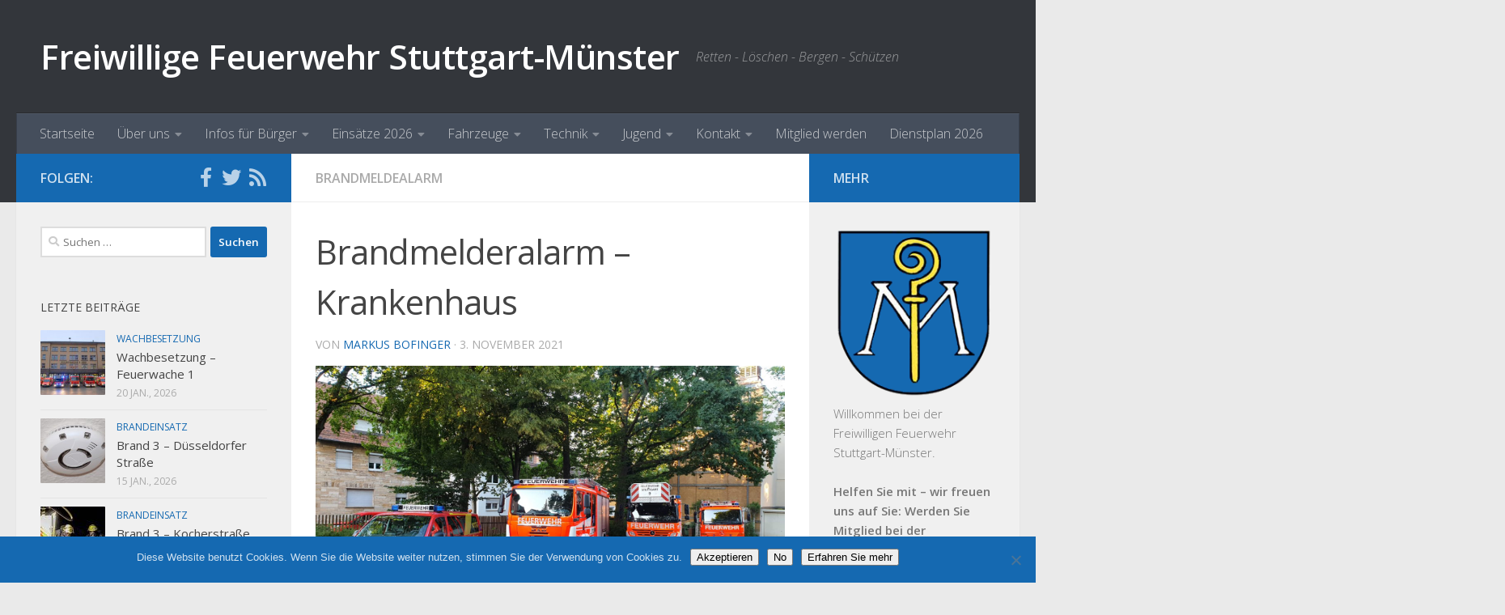

--- FILE ---
content_type: text/html; charset=UTF-8
request_url: https://fw-muenster.de/2021/11/03/brandmelderalarm-krankenhaus-167/
body_size: 17493
content:
<!DOCTYPE html>
<html class="no-js" lang="de">
<head>
  <meta charset="UTF-8">
  <meta name="viewport" content="width=device-width, initial-scale=1.0">
  <link rel="profile" href="https://gmpg.org/xfn/11" />
  <link rel="pingback" href="https://fw-muenster.de/xmlrpc.php">

  <title>Brandmelderalarm &#8211; Krankenhaus &#8211; Freiwillige Feuerwehr Stuttgart-Münster</title>
<meta name='robots' content='max-image-preview:large' />
<script>document.documentElement.className = document.documentElement.className.replace("no-js","js");</script>
<link rel="alternate" type="application/rss+xml" title="Freiwillige Feuerwehr Stuttgart-Münster &raquo; Feed" href="https://fw-muenster.de/feed/" />
<link rel="alternate" type="application/rss+xml" title="Freiwillige Feuerwehr Stuttgart-Münster &raquo; Kommentar-Feed" href="https://fw-muenster.de/comments/feed/" />
<link id="hu-user-gfont" href="//fonts.googleapis.com/css?family=Open+Sans:400,400italic,300italic,300,600&subset=latin,latin-ext" rel="stylesheet" type="text/css"><link rel="alternate" type="application/rss+xml" title="Freiwillige Feuerwehr Stuttgart-Münster &raquo; Kommentar-Feed zu Brandmelderalarm &#8211; Krankenhaus" href="https://fw-muenster.de/2021/11/03/brandmelderalarm-krankenhaus-167/feed/" />
<link rel="alternate" title="oEmbed (JSON)" type="application/json+oembed" href="https://fw-muenster.de/wp-json/oembed/1.0/embed?url=https%3A%2F%2Ffw-muenster.de%2F2021%2F11%2F03%2Fbrandmelderalarm-krankenhaus-167%2F" />
<link rel="alternate" title="oEmbed (XML)" type="text/xml+oembed" href="https://fw-muenster.de/wp-json/oembed/1.0/embed?url=https%3A%2F%2Ffw-muenster.de%2F2021%2F11%2F03%2Fbrandmelderalarm-krankenhaus-167%2F&#038;format=xml" />
<style id='wp-img-auto-sizes-contain-inline-css' type='text/css'>
img:is([sizes=auto i],[sizes^="auto," i]){contain-intrinsic-size:3000px 1500px}
/*# sourceURL=wp-img-auto-sizes-contain-inline-css */
</style>
<style id='wp-emoji-styles-inline-css' type='text/css'>

	img.wp-smiley, img.emoji {
		display: inline !important;
		border: none !important;
		box-shadow: none !important;
		height: 1em !important;
		width: 1em !important;
		margin: 0 0.07em !important;
		vertical-align: -0.1em !important;
		background: none !important;
		padding: 0 !important;
	}
/*# sourceURL=wp-emoji-styles-inline-css */
</style>
<style id='wp-block-library-inline-css' type='text/css'>
:root{--wp-block-synced-color:#7a00df;--wp-block-synced-color--rgb:122,0,223;--wp-bound-block-color:var(--wp-block-synced-color);--wp-editor-canvas-background:#ddd;--wp-admin-theme-color:#007cba;--wp-admin-theme-color--rgb:0,124,186;--wp-admin-theme-color-darker-10:#006ba1;--wp-admin-theme-color-darker-10--rgb:0,107,160.5;--wp-admin-theme-color-darker-20:#005a87;--wp-admin-theme-color-darker-20--rgb:0,90,135;--wp-admin-border-width-focus:2px}@media (min-resolution:192dpi){:root{--wp-admin-border-width-focus:1.5px}}.wp-element-button{cursor:pointer}:root .has-very-light-gray-background-color{background-color:#eee}:root .has-very-dark-gray-background-color{background-color:#313131}:root .has-very-light-gray-color{color:#eee}:root .has-very-dark-gray-color{color:#313131}:root .has-vivid-green-cyan-to-vivid-cyan-blue-gradient-background{background:linear-gradient(135deg,#00d084,#0693e3)}:root .has-purple-crush-gradient-background{background:linear-gradient(135deg,#34e2e4,#4721fb 50%,#ab1dfe)}:root .has-hazy-dawn-gradient-background{background:linear-gradient(135deg,#faaca8,#dad0ec)}:root .has-subdued-olive-gradient-background{background:linear-gradient(135deg,#fafae1,#67a671)}:root .has-atomic-cream-gradient-background{background:linear-gradient(135deg,#fdd79a,#004a59)}:root .has-nightshade-gradient-background{background:linear-gradient(135deg,#330968,#31cdcf)}:root .has-midnight-gradient-background{background:linear-gradient(135deg,#020381,#2874fc)}:root{--wp--preset--font-size--normal:16px;--wp--preset--font-size--huge:42px}.has-regular-font-size{font-size:1em}.has-larger-font-size{font-size:2.625em}.has-normal-font-size{font-size:var(--wp--preset--font-size--normal)}.has-huge-font-size{font-size:var(--wp--preset--font-size--huge)}.has-text-align-center{text-align:center}.has-text-align-left{text-align:left}.has-text-align-right{text-align:right}.has-fit-text{white-space:nowrap!important}#end-resizable-editor-section{display:none}.aligncenter{clear:both}.items-justified-left{justify-content:flex-start}.items-justified-center{justify-content:center}.items-justified-right{justify-content:flex-end}.items-justified-space-between{justify-content:space-between}.screen-reader-text{border:0;clip-path:inset(50%);height:1px;margin:-1px;overflow:hidden;padding:0;position:absolute;width:1px;word-wrap:normal!important}.screen-reader-text:focus{background-color:#ddd;clip-path:none;color:#444;display:block;font-size:1em;height:auto;left:5px;line-height:normal;padding:15px 23px 14px;text-decoration:none;top:5px;width:auto;z-index:100000}html :where(.has-border-color){border-style:solid}html :where([style*=border-top-color]){border-top-style:solid}html :where([style*=border-right-color]){border-right-style:solid}html :where([style*=border-bottom-color]){border-bottom-style:solid}html :where([style*=border-left-color]){border-left-style:solid}html :where([style*=border-width]){border-style:solid}html :where([style*=border-top-width]){border-top-style:solid}html :where([style*=border-right-width]){border-right-style:solid}html :where([style*=border-bottom-width]){border-bottom-style:solid}html :where([style*=border-left-width]){border-left-style:solid}html :where(img[class*=wp-image-]){height:auto;max-width:100%}:where(figure){margin:0 0 1em}html :where(.is-position-sticky){--wp-admin--admin-bar--position-offset:var(--wp-admin--admin-bar--height,0px)}@media screen and (max-width:600px){html :where(.is-position-sticky){--wp-admin--admin-bar--position-offset:0px}}

/*# sourceURL=wp-block-library-inline-css */
</style><style id='wp-block-paragraph-inline-css' type='text/css'>
.is-small-text{font-size:.875em}.is-regular-text{font-size:1em}.is-large-text{font-size:2.25em}.is-larger-text{font-size:3em}.has-drop-cap:not(:focus):first-letter{float:left;font-size:8.4em;font-style:normal;font-weight:100;line-height:.68;margin:.05em .1em 0 0;text-transform:uppercase}body.rtl .has-drop-cap:not(:focus):first-letter{float:none;margin-left:.1em}p.has-drop-cap.has-background{overflow:hidden}:root :where(p.has-background){padding:1.25em 2.375em}:where(p.has-text-color:not(.has-link-color)) a{color:inherit}p.has-text-align-left[style*="writing-mode:vertical-lr"],p.has-text-align-right[style*="writing-mode:vertical-rl"]{rotate:180deg}
/*# sourceURL=https://fw-muenster.de/wp-includes/blocks/paragraph/style.min.css */
</style>
<style id='global-styles-inline-css' type='text/css'>
:root{--wp--preset--aspect-ratio--square: 1;--wp--preset--aspect-ratio--4-3: 4/3;--wp--preset--aspect-ratio--3-4: 3/4;--wp--preset--aspect-ratio--3-2: 3/2;--wp--preset--aspect-ratio--2-3: 2/3;--wp--preset--aspect-ratio--16-9: 16/9;--wp--preset--aspect-ratio--9-16: 9/16;--wp--preset--color--black: #000000;--wp--preset--color--cyan-bluish-gray: #abb8c3;--wp--preset--color--white: #ffffff;--wp--preset--color--pale-pink: #f78da7;--wp--preset--color--vivid-red: #cf2e2e;--wp--preset--color--luminous-vivid-orange: #ff6900;--wp--preset--color--luminous-vivid-amber: #fcb900;--wp--preset--color--light-green-cyan: #7bdcb5;--wp--preset--color--vivid-green-cyan: #00d084;--wp--preset--color--pale-cyan-blue: #8ed1fc;--wp--preset--color--vivid-cyan-blue: #0693e3;--wp--preset--color--vivid-purple: #9b51e0;--wp--preset--gradient--vivid-cyan-blue-to-vivid-purple: linear-gradient(135deg,rgb(6,147,227) 0%,rgb(155,81,224) 100%);--wp--preset--gradient--light-green-cyan-to-vivid-green-cyan: linear-gradient(135deg,rgb(122,220,180) 0%,rgb(0,208,130) 100%);--wp--preset--gradient--luminous-vivid-amber-to-luminous-vivid-orange: linear-gradient(135deg,rgb(252,185,0) 0%,rgb(255,105,0) 100%);--wp--preset--gradient--luminous-vivid-orange-to-vivid-red: linear-gradient(135deg,rgb(255,105,0) 0%,rgb(207,46,46) 100%);--wp--preset--gradient--very-light-gray-to-cyan-bluish-gray: linear-gradient(135deg,rgb(238,238,238) 0%,rgb(169,184,195) 100%);--wp--preset--gradient--cool-to-warm-spectrum: linear-gradient(135deg,rgb(74,234,220) 0%,rgb(151,120,209) 20%,rgb(207,42,186) 40%,rgb(238,44,130) 60%,rgb(251,105,98) 80%,rgb(254,248,76) 100%);--wp--preset--gradient--blush-light-purple: linear-gradient(135deg,rgb(255,206,236) 0%,rgb(152,150,240) 100%);--wp--preset--gradient--blush-bordeaux: linear-gradient(135deg,rgb(254,205,165) 0%,rgb(254,45,45) 50%,rgb(107,0,62) 100%);--wp--preset--gradient--luminous-dusk: linear-gradient(135deg,rgb(255,203,112) 0%,rgb(199,81,192) 50%,rgb(65,88,208) 100%);--wp--preset--gradient--pale-ocean: linear-gradient(135deg,rgb(255,245,203) 0%,rgb(182,227,212) 50%,rgb(51,167,181) 100%);--wp--preset--gradient--electric-grass: linear-gradient(135deg,rgb(202,248,128) 0%,rgb(113,206,126) 100%);--wp--preset--gradient--midnight: linear-gradient(135deg,rgb(2,3,129) 0%,rgb(40,116,252) 100%);--wp--preset--font-size--small: 13px;--wp--preset--font-size--medium: 20px;--wp--preset--font-size--large: 36px;--wp--preset--font-size--x-large: 42px;--wp--preset--spacing--20: 0.44rem;--wp--preset--spacing--30: 0.67rem;--wp--preset--spacing--40: 1rem;--wp--preset--spacing--50: 1.5rem;--wp--preset--spacing--60: 2.25rem;--wp--preset--spacing--70: 3.38rem;--wp--preset--spacing--80: 5.06rem;--wp--preset--shadow--natural: 6px 6px 9px rgba(0, 0, 0, 0.2);--wp--preset--shadow--deep: 12px 12px 50px rgba(0, 0, 0, 0.4);--wp--preset--shadow--sharp: 6px 6px 0px rgba(0, 0, 0, 0.2);--wp--preset--shadow--outlined: 6px 6px 0px -3px rgb(255, 255, 255), 6px 6px rgb(0, 0, 0);--wp--preset--shadow--crisp: 6px 6px 0px rgb(0, 0, 0);}:where(.is-layout-flex){gap: 0.5em;}:where(.is-layout-grid){gap: 0.5em;}body .is-layout-flex{display: flex;}.is-layout-flex{flex-wrap: wrap;align-items: center;}.is-layout-flex > :is(*, div){margin: 0;}body .is-layout-grid{display: grid;}.is-layout-grid > :is(*, div){margin: 0;}:where(.wp-block-columns.is-layout-flex){gap: 2em;}:where(.wp-block-columns.is-layout-grid){gap: 2em;}:where(.wp-block-post-template.is-layout-flex){gap: 1.25em;}:where(.wp-block-post-template.is-layout-grid){gap: 1.25em;}.has-black-color{color: var(--wp--preset--color--black) !important;}.has-cyan-bluish-gray-color{color: var(--wp--preset--color--cyan-bluish-gray) !important;}.has-white-color{color: var(--wp--preset--color--white) !important;}.has-pale-pink-color{color: var(--wp--preset--color--pale-pink) !important;}.has-vivid-red-color{color: var(--wp--preset--color--vivid-red) !important;}.has-luminous-vivid-orange-color{color: var(--wp--preset--color--luminous-vivid-orange) !important;}.has-luminous-vivid-amber-color{color: var(--wp--preset--color--luminous-vivid-amber) !important;}.has-light-green-cyan-color{color: var(--wp--preset--color--light-green-cyan) !important;}.has-vivid-green-cyan-color{color: var(--wp--preset--color--vivid-green-cyan) !important;}.has-pale-cyan-blue-color{color: var(--wp--preset--color--pale-cyan-blue) !important;}.has-vivid-cyan-blue-color{color: var(--wp--preset--color--vivid-cyan-blue) !important;}.has-vivid-purple-color{color: var(--wp--preset--color--vivid-purple) !important;}.has-black-background-color{background-color: var(--wp--preset--color--black) !important;}.has-cyan-bluish-gray-background-color{background-color: var(--wp--preset--color--cyan-bluish-gray) !important;}.has-white-background-color{background-color: var(--wp--preset--color--white) !important;}.has-pale-pink-background-color{background-color: var(--wp--preset--color--pale-pink) !important;}.has-vivid-red-background-color{background-color: var(--wp--preset--color--vivid-red) !important;}.has-luminous-vivid-orange-background-color{background-color: var(--wp--preset--color--luminous-vivid-orange) !important;}.has-luminous-vivid-amber-background-color{background-color: var(--wp--preset--color--luminous-vivid-amber) !important;}.has-light-green-cyan-background-color{background-color: var(--wp--preset--color--light-green-cyan) !important;}.has-vivid-green-cyan-background-color{background-color: var(--wp--preset--color--vivid-green-cyan) !important;}.has-pale-cyan-blue-background-color{background-color: var(--wp--preset--color--pale-cyan-blue) !important;}.has-vivid-cyan-blue-background-color{background-color: var(--wp--preset--color--vivid-cyan-blue) !important;}.has-vivid-purple-background-color{background-color: var(--wp--preset--color--vivid-purple) !important;}.has-black-border-color{border-color: var(--wp--preset--color--black) !important;}.has-cyan-bluish-gray-border-color{border-color: var(--wp--preset--color--cyan-bluish-gray) !important;}.has-white-border-color{border-color: var(--wp--preset--color--white) !important;}.has-pale-pink-border-color{border-color: var(--wp--preset--color--pale-pink) !important;}.has-vivid-red-border-color{border-color: var(--wp--preset--color--vivid-red) !important;}.has-luminous-vivid-orange-border-color{border-color: var(--wp--preset--color--luminous-vivid-orange) !important;}.has-luminous-vivid-amber-border-color{border-color: var(--wp--preset--color--luminous-vivid-amber) !important;}.has-light-green-cyan-border-color{border-color: var(--wp--preset--color--light-green-cyan) !important;}.has-vivid-green-cyan-border-color{border-color: var(--wp--preset--color--vivid-green-cyan) !important;}.has-pale-cyan-blue-border-color{border-color: var(--wp--preset--color--pale-cyan-blue) !important;}.has-vivid-cyan-blue-border-color{border-color: var(--wp--preset--color--vivid-cyan-blue) !important;}.has-vivid-purple-border-color{border-color: var(--wp--preset--color--vivid-purple) !important;}.has-vivid-cyan-blue-to-vivid-purple-gradient-background{background: var(--wp--preset--gradient--vivid-cyan-blue-to-vivid-purple) !important;}.has-light-green-cyan-to-vivid-green-cyan-gradient-background{background: var(--wp--preset--gradient--light-green-cyan-to-vivid-green-cyan) !important;}.has-luminous-vivid-amber-to-luminous-vivid-orange-gradient-background{background: var(--wp--preset--gradient--luminous-vivid-amber-to-luminous-vivid-orange) !important;}.has-luminous-vivid-orange-to-vivid-red-gradient-background{background: var(--wp--preset--gradient--luminous-vivid-orange-to-vivid-red) !important;}.has-very-light-gray-to-cyan-bluish-gray-gradient-background{background: var(--wp--preset--gradient--very-light-gray-to-cyan-bluish-gray) !important;}.has-cool-to-warm-spectrum-gradient-background{background: var(--wp--preset--gradient--cool-to-warm-spectrum) !important;}.has-blush-light-purple-gradient-background{background: var(--wp--preset--gradient--blush-light-purple) !important;}.has-blush-bordeaux-gradient-background{background: var(--wp--preset--gradient--blush-bordeaux) !important;}.has-luminous-dusk-gradient-background{background: var(--wp--preset--gradient--luminous-dusk) !important;}.has-pale-ocean-gradient-background{background: var(--wp--preset--gradient--pale-ocean) !important;}.has-electric-grass-gradient-background{background: var(--wp--preset--gradient--electric-grass) !important;}.has-midnight-gradient-background{background: var(--wp--preset--gradient--midnight) !important;}.has-small-font-size{font-size: var(--wp--preset--font-size--small) !important;}.has-medium-font-size{font-size: var(--wp--preset--font-size--medium) !important;}.has-large-font-size{font-size: var(--wp--preset--font-size--large) !important;}.has-x-large-font-size{font-size: var(--wp--preset--font-size--x-large) !important;}
/*# sourceURL=global-styles-inline-css */
</style>

<style id='classic-theme-styles-inline-css' type='text/css'>
/*! This file is auto-generated */
.wp-block-button__link{color:#fff;background-color:#32373c;border-radius:9999px;box-shadow:none;text-decoration:none;padding:calc(.667em + 2px) calc(1.333em + 2px);font-size:1.125em}.wp-block-file__button{background:#32373c;color:#fff;text-decoration:none}
/*# sourceURL=/wp-includes/css/classic-themes.min.css */
</style>
<link rel='stylesheet' id='cookie-notice-front-css' href='https://fw-muenster.de/wp-content/plugins/cookie-notice/css/front.min.css?ver=2.5.11' type='text/css' media='all' />
<link rel='stylesheet' id='responsive-lightbox-prettyphoto-css' href='https://fw-muenster.de/wp-content/plugins/responsive-lightbox/assets/prettyphoto/prettyPhoto.min.css?ver=3.1.6' type='text/css' media='all' />
<link rel='stylesheet' id='hueman-style-css' href='https://fw-muenster.de/wp-content/themes/hueman/style.css?ver=6.9' type='text/css' media='all' />
<link rel='stylesheet' id='child-style-css' href='https://fw-muenster.de/wp-content/themes/hueman-fw-muenster-child/style.css?ver=1.0.0' type='text/css' media='all' />
<link rel='stylesheet' id='hueman-main-style-css' href='https://fw-muenster.de/wp-content/themes/hueman/assets/front/css/main.min.css?ver=3.6.4' type='text/css' media='all' />
<style id='hueman-main-style-inline-css' type='text/css'>
body { font-family:'Open Sans', Arial, sans-serif;font-size:1.00rem }@media only screen and (min-width: 720px) {
        .nav > li { font-size:1.00rem; }
      }::selection { background-color: #1569b1; }
::-moz-selection { background-color: #1569b1; }a,a>span.hu-external::after,.themeform label .required,#flexslider-featured .flex-direction-nav .flex-next:hover,#flexslider-featured .flex-direction-nav .flex-prev:hover,.post-hover:hover .post-title a,.post-title a:hover,.sidebar.s1 .post-nav li a:hover i,.content .post-nav li a:hover i,.post-related a:hover,.sidebar.s1 .widget_rss ul li a,#footer .widget_rss ul li a,.sidebar.s1 .widget_calendar a,#footer .widget_calendar a,.sidebar.s1 .alx-tab .tab-item-category a,.sidebar.s1 .alx-posts .post-item-category a,.sidebar.s1 .alx-tab li:hover .tab-item-title a,.sidebar.s1 .alx-tab li:hover .tab-item-comment a,.sidebar.s1 .alx-posts li:hover .post-item-title a,#footer .alx-tab .tab-item-category a,#footer .alx-posts .post-item-category a,#footer .alx-tab li:hover .tab-item-title a,#footer .alx-tab li:hover .tab-item-comment a,#footer .alx-posts li:hover .post-item-title a,.comment-tabs li.active a,.comment-awaiting-moderation,.child-menu a:hover,.child-menu .current_page_item > a,.wp-pagenavi a{ color: #1569b1; }input[type="submit"],.themeform button[type="submit"],.sidebar.s1 .sidebar-top,.sidebar.s1 .sidebar-toggle,#flexslider-featured .flex-control-nav li a.flex-active,.post-tags a:hover,.sidebar.s1 .widget_calendar caption,#footer .widget_calendar caption,.author-bio .bio-avatar:after,.commentlist li.bypostauthor > .comment-body:after,.commentlist li.comment-author-admin > .comment-body:after{ background-color: #1569b1; }.post-format .format-container { border-color: #1569b1; }.sidebar.s1 .alx-tabs-nav li.active a,#footer .alx-tabs-nav li.active a,.comment-tabs li.active a,.wp-pagenavi a:hover,.wp-pagenavi a:active,.wp-pagenavi span.current{ border-bottom-color: #1569b1!important; }.sidebar.s2 .post-nav li a:hover i,
.sidebar.s2 .widget_rss ul li a,
.sidebar.s2 .widget_calendar a,
.sidebar.s2 .alx-tab .tab-item-category a,
.sidebar.s2 .alx-posts .post-item-category a,
.sidebar.s2 .alx-tab li:hover .tab-item-title a,
.sidebar.s2 .alx-tab li:hover .tab-item-comment a,
.sidebar.s2 .alx-posts li:hover .post-item-title a { color: #1569b1; }
.sidebar.s2 .sidebar-top,.sidebar.s2 .sidebar-toggle,.post-comments,.jp-play-bar,.jp-volume-bar-value,.sidebar.s2 .widget_calendar caption{ background-color: #1569b1; }.sidebar.s2 .alx-tabs-nav li.active a { border-bottom-color: #1569b1; }
.post-comments::before { border-right-color: #1569b1; }
      .search-expand,
              #nav-topbar.nav-container { background-color: #26272b}@media only screen and (min-width: 720px) {
                #nav-topbar .nav ul { background-color: #26272b; }
              }.is-scrolled #header .nav-container.desktop-sticky,
              .is-scrolled #header .search-expand { background-color: #26272b; background-color: rgba(38,39,43,0.90) }.is-scrolled .topbar-transparent #nav-topbar.desktop-sticky .nav ul { background-color: #26272b; background-color: rgba(38,39,43,0.95) }#header { background-color: #33363b; }
@media only screen and (min-width: 720px) {
  #nav-header .nav ul { background-color: #33363b; }
}
        #header #nav-mobile { background-color: #33363b; }.is-scrolled #header #nav-mobile { background-color: #33363b; background-color: rgba(51,54,59,0.90) }#nav-header.nav-container, #main-header-search .search-expand { background-color: ; }
@media only screen and (min-width: 720px) {
  #nav-header .nav ul { background-color: ; }
}
        .site-title a img { max-height: 90px; }img { -webkit-border-radius: 1px; border-radius: 1px; }
/*# sourceURL=hueman-main-style-inline-css */
</style>
<link rel='stylesheet' id='theme-stylesheet-css' href='https://fw-muenster.de/wp-content/themes/hueman-fw-muenster-child/style.css?ver=1.0.0' type='text/css' media='all' />
<link rel='stylesheet' id='hueman-font-awesome-css' href='https://fw-muenster.de/wp-content/themes/hueman/assets/front/css/font-awesome.min.css?ver=3.6.4' type='text/css' media='all' />
<link rel='stylesheet' id='easy_table_style-css' href='https://fw-muenster.de/wp-content/plugins/easy-table/themes/default/style.css?ver=1.8' type='text/css' media='all' />
<script type="text/javascript" id="nb-jquery" src="https://fw-muenster.de/wp-includes/js/jquery/jquery.min.js?ver=3.7.1" id="jquery-core-js"></script>
<script type="text/javascript" src="https://fw-muenster.de/wp-includes/js/jquery/jquery-migrate.min.js?ver=3.4.1" id="jquery-migrate-js"></script>
<script type="text/javascript" src="https://fw-muenster.de/wp-content/plugins/responsive-lightbox/assets/prettyphoto/jquery.prettyPhoto.min.js?ver=3.1.6" id="responsive-lightbox-prettyphoto-js"></script>
<script type="text/javascript" src="https://fw-muenster.de/wp-includes/js/underscore.min.js?ver=1.13.7" id="underscore-js"></script>
<script type="text/javascript" src="https://fw-muenster.de/wp-content/plugins/responsive-lightbox/assets/infinitescroll/infinite-scroll.pkgd.min.js?ver=4.0.1" id="responsive-lightbox-infinite-scroll-js"></script>
<script type="text/javascript" id="responsive-lightbox-js-before">
/* <![CDATA[ */
var rlArgs = {"script":"prettyphoto","selector":"lightbox","customEvents":"","activeGalleries":true,"animationSpeed":"normal","slideshow":false,"slideshowDelay":5000,"slideshowAutoplay":false,"opacity":"0.75","showTitle":true,"allowResize":true,"allowExpand":true,"width":1080,"height":720,"separator":"\/","theme":"pp_default","horizontalPadding":20,"hideFlash":false,"wmode":"opaque","videoAutoplay":false,"modal":false,"deeplinking":false,"overlayGallery":true,"keyboardShortcuts":true,"social":false,"woocommerce_gallery":false,"ajaxurl":"https:\/\/fw-muenster.de\/wp-admin\/admin-ajax.php","nonce":"95200dea4c","preview":false,"postId":9787,"scriptExtension":false};

//# sourceURL=responsive-lightbox-js-before
/* ]]> */
</script>
<script type="text/javascript" src="https://fw-muenster.de/wp-content/plugins/responsive-lightbox/js/front.js?ver=2.5.5" id="responsive-lightbox-js"></script>
<script type="text/javascript" src="https://fw-muenster.de/wp-content/plugins/easy-table/js/easy-table-script.js?ver=1.8" id="easy_table_script-js"></script>
<link rel="https://api.w.org/" href="https://fw-muenster.de/wp-json/" /><link rel="alternate" title="JSON" type="application/json" href="https://fw-muenster.de/wp-json/wp/v2/posts/9787" /><link rel="EditURI" type="application/rsd+xml" title="RSD" href="https://fw-muenster.de/xmlrpc.php?rsd" />
<meta name="generator" content="WordPress 6.9" />
<link rel="canonical" href="https://fw-muenster.de/2021/11/03/brandmelderalarm-krankenhaus-167/" />
<link rel='shortlink' href='https://fw-muenster.de/?p=9787' />
<!--[if lt IE 9]>
<script src="https://fw-muenster.de/wp-content/themes/hueman/assets/front/js/ie/html5shiv-printshiv.min.js"></script>
<script src="https://fw-muenster.de/wp-content/themes/hueman/assets/front/js/ie/selectivizr.js"></script>
<![endif]-->
<link rel="icon" href="https://fw-muenster.de/wp-content/uploads/2016/04/Wappen-stuttgart-muenster-150x150.png" sizes="32x32" />
<link rel="icon" href="https://fw-muenster.de/wp-content/uploads/2016/04/Wappen-stuttgart-muenster-320x320.png" sizes="192x192" />
<link rel="apple-touch-icon" href="https://fw-muenster.de/wp-content/uploads/2016/04/Wappen-stuttgart-muenster-320x320.png" />
<meta name="msapplication-TileImage" content="https://fw-muenster.de/wp-content/uploads/2016/04/Wappen-stuttgart-muenster-320x320.png" />
</head>

<body class="nb-3-3-8 nimble-no-local-data-skp__post_post_9787 nimble-no-group-site-tmpl-skp__all_post wp-singular post-template-default single single-post postid-9787 single-format-image wp-embed-responsive wp-theme-hueman wp-child-theme-hueman-fw-muenster-child cookies-not-set sek-hide-rc-badge col-3cm full-width header-desktop-sticky chrome">
<div id="wrapper">
  <a class="screen-reader-text skip-link" href="#content">Zum Inhalt springen</a>
  
  <header id="header" class="both-menus-mobile-on two-mobile-menus both_menus header-ads-desktop  topbar-transparent no-header-img">
  
  
  <div class="container group">
        <div class="container-inner">

                    <div class="group hu-pad central-header-zone">
                  <div class="logo-tagline-group">
                      <p class="site-title">                  <a class="custom-logo-link" href="https://fw-muenster.de/" rel="home" title="Freiwillige Feuerwehr Stuttgart-Münster | Startseite">Freiwillige Feuerwehr Stuttgart-Münster</a>                </p>                                                <p class="site-description">Retten - Löschen - Bergen - Schützen</p>
                                        </div>

                                </div>
      
                <nav class="nav-container group desktop-menu " id="nav-header" data-menu-id="header-1">
                <!-- <div class="ham__navbar-toggler collapsed" aria-expanded="false">
          <div class="ham__navbar-span-wrapper">
            <span class="ham-toggler-menu__span"></span>
          </div>
        </div> -->
        <button class="ham__navbar-toggler-two collapsed" title="Menu" aria-expanded="false">
          <span class="ham__navbar-span-wrapper">
            <span class="line line-1"></span>
            <span class="line line-2"></span>
            <span class="line line-3"></span>
          </span>
        </button>
              <div class="nav-text"><!-- put your mobile menu text here --></div>

  <div class="nav-wrap container">
        <ul id="menu-navigation" class="nav container-inner group"><li id="menu-item-521" class="menu-item menu-item-type-custom menu-item-object-custom menu-item-521"><a href="/">Startseite</a></li>
<li id="menu-item-523" class="menu-item menu-item-type-custom menu-item-object-custom menu-item-has-children menu-item-523"><a href="/wir-ueber-uns/">Über uns</a>
<ul class="sub-menu">
	<li id="menu-item-6842" class="menu-item menu-item-type-post_type menu-item-object-page menu-item-6842"><a href="https://fw-muenster.de/stuttgart-muenster/">Über Stuttgart-Münster</a></li>
	<li id="menu-item-6889" class="menu-item menu-item-type-post_type menu-item-object-page menu-item-6889"><a href="https://fw-muenster.de/unser-einsatzgebiet/">Unser Einsatzgebiet</a></li>
	<li id="menu-item-6887" class="menu-item menu-item-type-post_type menu-item-object-page menu-item-6887"><a href="https://fw-muenster.de/das-feuerwehrhaus/">Das Feuerwehrhaus</a></li>
	<li id="menu-item-6843" class="menu-item menu-item-type-post_type menu-item-object-page menu-item-6843"><a href="https://fw-muenster.de/chronik/">Chronik</a></li>
</ul>
</li>
<li id="menu-item-522" class="menu-item menu-item-type-custom menu-item-object-custom menu-item-has-children menu-item-522"><a href="/notruf-112/">Infos für Bürger</a>
<ul class="sub-menu">
	<li id="menu-item-6845" class="menu-item menu-item-type-post_type menu-item-object-page menu-item-6845"><a href="https://fw-muenster.de/notruf-112/">Notruf 112</a></li>
	<li id="menu-item-6846" class="menu-item menu-item-type-post_type menu-item-object-page menu-item-6846"><a href="https://fw-muenster.de/faxnotruf-112/">nora Notruf App</a></li>
	<li id="menu-item-6847" class="menu-item menu-item-type-post_type menu-item-object-page menu-item-6847"><a href="https://fw-muenster.de/rauchmelder-retten-leben/">Rauchmelder retten Leben</a></li>
	<li id="menu-item-6848" class="menu-item menu-item-type-post_type menu-item-object-page menu-item-6848"><a href="https://fw-muenster.de/tipps-fuer-eltern/">Tipps für Eltern</a></li>
</ul>
</li>
<li id="menu-item-12257" class="menu-item menu-item-type-post_type menu-item-object-page menu-item-has-children menu-item-12257"><a href="https://fw-muenster.de/einsaetze-2026/">Einsätze 2026</a>
<ul class="sub-menu">
	<li id="menu-item-11537" class="menu-item menu-item-type-post_type menu-item-object-page menu-item-11537"><a href="https://fw-muenster.de/einsaetze-2025/">Einsätze 2025</a></li>
	<li id="menu-item-10899" class="menu-item menu-item-type-post_type menu-item-object-page menu-item-10899"><a href="https://fw-muenster.de/einsaetze-2024/">Einsätze 2024</a></li>
	<li id="menu-item-10354" class="menu-item menu-item-type-post_type menu-item-object-page menu-item-10354"><a href="https://fw-muenster.de/einsaetze2023/">Einsätze 2023</a></li>
	<li id="menu-item-9850" class="menu-item menu-item-type-post_type menu-item-object-page menu-item-9850"><a href="https://fw-muenster.de/einsaetze-2022/">Einsätze 2022</a></li>
	<li id="menu-item-9489" class="menu-item menu-item-type-post_type menu-item-object-page menu-item-9489"><a href="https://fw-muenster.de/einsaetze-2021/">Einsätze 2021</a></li>
	<li id="menu-item-9173" class="menu-item menu-item-type-post_type menu-item-object-page menu-item-9173"><a href="https://fw-muenster.de/einsaetze-2020/">Einsätze 2020</a></li>
	<li id="menu-item-8449" class="menu-item menu-item-type-post_type menu-item-object-page menu-item-8449"><a href="https://fw-muenster.de/einsaetze-2019/">Einsätze 2019</a></li>
	<li id="menu-item-8036" class="menu-item menu-item-type-post_type menu-item-object-page menu-item-8036"><a href="https://fw-muenster.de/einsaetze-2018/">Einsätze 2018</a></li>
	<li id="menu-item-7507" class="menu-item menu-item-type-post_type menu-item-object-page menu-item-7507"><a href="https://fw-muenster.de/einsaetze-17/">Einsätze 2017</a></li>
	<li id="menu-item-6952" class="menu-item menu-item-type-post_type menu-item-object-page menu-item-6952"><a href="https://fw-muenster.de/einsaetze-16/">Einsätze 2016</a></li>
	<li id="menu-item-6885" class="menu-item menu-item-type-post_type menu-item-object-page menu-item-6885"><a href="https://fw-muenster.de/einsaetze-2015/">Einsätze 2015</a></li>
	<li id="menu-item-6884" class="menu-item menu-item-type-post_type menu-item-object-page menu-item-6884"><a href="https://fw-muenster.de/einsaetze-2014/">Einsätze 2014</a></li>
</ul>
</li>
<li id="menu-item-6888" class="menu-item menu-item-type-post_type menu-item-object-page menu-item-has-children menu-item-6888"><a href="https://fw-muenster.de/technik-fahrzeuge/">Fahrzeuge</a>
<ul class="sub-menu">
	<li id="menu-item-6886" class="menu-item menu-item-type-post_type menu-item-object-page menu-item-6886"><a href="https://fw-muenster.de/hlf-2020-1/">HLF 20</a></li>
	<li id="menu-item-8585" class="menu-item menu-item-type-post_type menu-item-object-page menu-item-8585"><a href="https://fw-muenster.de/dlak-23-12/">DLA-K 23/12 (23/12 CS)</a></li>
	<li id="menu-item-6851" class="menu-item menu-item-type-post_type menu-item-object-page menu-item-6851"><a href="https://fw-muenster.de/loschfahrzeug-lf-86/">LF 8/6</a></li>
	<li id="menu-item-6853" class="menu-item menu-item-type-post_type menu-item-object-page menu-item-6853"><a href="https://fw-muenster.de/gw-w/">GW-W</a></li>
	<li id="menu-item-6850" class="menu-item menu-item-type-post_type menu-item-object-page menu-item-6850"><a href="https://fw-muenster.de/rtb-450-bkl/">RTB 450 BKL</a></li>
	<li id="menu-item-6852" class="menu-item menu-item-type-post_type menu-item-object-page menu-item-6852"><a href="https://fw-muenster.de/mtw/">MTW</a></li>
	<li id="menu-item-6866" class="menu-item menu-item-type-post_type menu-item-object-page menu-item-has-children menu-item-6866"><a href="https://fw-muenster.de/ehemalige-fahrzeuge/">Ehemalige Fahrzeuge</a>
	<ul class="sub-menu">
		<li id="menu-item-6881" class="menu-item menu-item-type-post_type menu-item-object-page menu-item-has-children menu-item-6881"><a href="https://fw-muenster.de/loeschfahrzeuge/">Löschfahrzeuge</a>
		<ul class="sub-menu">
			<li id="menu-item-6870" class="menu-item menu-item-type-post_type menu-item-object-page menu-item-6870"><a href="https://fw-muenster.de/tlf-15/">TLF 15 (1960-1982)</a></li>
			<li id="menu-item-6883" class="menu-item menu-item-type-post_type menu-item-object-page menu-item-6883"><a href="https://fw-muenster.de/tlf-88-1967-1984/">TLF 8/8 (1967-1984)</a></li>
			<li id="menu-item-6875" class="menu-item menu-item-type-post_type menu-item-object-page menu-item-6875"><a href="https://fw-muenster.de/lf-16-1980-1982/">LF 16  (1980-1982)</a></li>
			<li id="menu-item-6877" class="menu-item menu-item-type-post_type menu-item-object-page menu-item-6877"><a href="https://fw-muenster.de/lf-8-1982-1984/">LF 8 (1982-1984)</a></li>
			<li id="menu-item-6871" class="menu-item menu-item-type-post_type menu-item-object-page menu-item-6871"><a href="https://fw-muenster.de/lf-16-ts/">LF 16-TS (1984-2004)</a></li>
			<li id="menu-item-6878" class="menu-item menu-item-type-post_type menu-item-object-page menu-item-6878"><a href="https://fw-muenster.de/lf-8-21995-111995/">LF 8 (2/1995-11/1995)</a></li>
			<li id="menu-item-6855" class="menu-item menu-item-type-post_type menu-item-object-page menu-item-6855"><a href="https://fw-muenster.de/tlf-818/">TLF 8/18 (1982-2013)</a></li>
			<li id="menu-item-6865" class="menu-item menu-item-type-post_type menu-item-object-page menu-item-6865"><a href="https://fw-muenster.de/hlf-2020-2/">HLF 20/20-2 (2013- 2015)</a></li>
		</ul>
</li>
		<li id="menu-item-6882" class="menu-item menu-item-type-post_type menu-item-object-page menu-item-has-children menu-item-6882"><a href="https://fw-muenster.de/drehleitern/">Drehleitern</a>
		<ul class="sub-menu">
			<li id="menu-item-6874" class="menu-item menu-item-type-post_type menu-item-object-page menu-item-6874"><a href="https://fw-muenster.de/dl-30-1978-1988/">DL 30 (1978-1988)</a></li>
			<li id="menu-item-6867" class="menu-item menu-item-type-post_type menu-item-object-page menu-item-6867"><a href="https://fw-muenster.de/dl-23-12/">DL 23-12 (1988-2009)</a></li>
			<li id="menu-item-6854" class="menu-item menu-item-type-post_type menu-item-object-page menu-item-6854"><a href="https://fw-muenster.de/dlk-2312/">DLK 23/12 n.B. HZL (2009-2019)</a></li>
		</ul>
</li>
		<li id="menu-item-6880" class="menu-item menu-item-type-post_type menu-item-object-page menu-item-has-children menu-item-6880"><a href="https://fw-muenster.de/sonstige-fahrzeuge/">sonstige Fahrzeuge</a>
		<ul class="sub-menu">
			<li id="menu-item-6873" class="menu-item menu-item-type-post_type menu-item-object-page menu-item-6873"><a href="https://fw-muenster.de/mkw-1969-1985/">MKW (1969-1987)</a></li>
			<li id="menu-item-6879" class="menu-item menu-item-type-post_type menu-item-object-page menu-item-6879"><a href="https://fw-muenster.de/mkw-1987-1995/">MKW (1987-1994)</a></li>
			<li id="menu-item-6869" class="menu-item menu-item-type-post_type menu-item-object-page menu-item-6869"><a href="https://fw-muenster.de/sw-2000/">SW 2000 (1976-1980)</a></li>
			<li id="menu-item-6872" class="menu-item menu-item-type-post_type menu-item-object-page menu-item-6872"><a href="https://fw-muenster.de/gfw-1/">GF-W (1980-1990)</a></li>
			<li id="menu-item-6876" class="menu-item menu-item-type-post_type menu-item-object-page menu-item-6876"><a href="https://fw-muenster.de/rtb-dory13-1974-2008/">RTB Dory 13 (1974 – 2008)</a></li>
			<li id="menu-item-6868" class="menu-item menu-item-type-post_type menu-item-object-page menu-item-6868"><a href="https://fw-muenster.de/mtf/">MTF (1988-2011)</a></li>
		</ul>
</li>
	</ul>
</li>
</ul>
</li>
<li id="menu-item-524" class="menu-item menu-item-type-custom menu-item-object-custom menu-item-has-children menu-item-524"><a href="#">Technik</a>
<ul class="sub-menu">
	<li id="menu-item-6859" class="menu-item menu-item-type-post_type menu-item-object-page menu-item-6859"><a href="https://fw-muenster.de/alarmierung/">Alarmierung</a></li>
	<li id="menu-item-6861" class="menu-item menu-item-type-post_type menu-item-object-page menu-item-6861"><a href="https://fw-muenster.de/aed/">AED</a></li>
</ul>
</li>
<li id="menu-item-525" class="menu-item menu-item-type-custom menu-item-object-custom menu-item-has-children menu-item-525"><a href="/category/jugendfeuerwehr/">Jugend</a>
<ul class="sub-menu">
	<li id="menu-item-7064" class="menu-item menu-item-type-post_type menu-item-object-page menu-item-7064"><a href="https://fw-muenster.de/mitglied-bei-der-jf-werden/">Mitglied bei der JF werden</a></li>
	<li id="menu-item-6856" class="menu-item menu-item-type-post_type menu-item-object-page menu-item-6856"><a href="https://fw-muenster.de/entstehung-der-jugendfeuerwehr-stuttgart-munster/">Chronik</a></li>
	<li id="menu-item-6844" class="menu-item menu-item-type-post_type menu-item-object-page menu-item-6844"><a href="https://fw-muenster.de/brandschutzerziehung/">Brandschutzerziehung</a></li>
</ul>
</li>
<li id="menu-item-8582" class="menu-item menu-item-type-post_type menu-item-object-page menu-item-has-children menu-item-8582"><a href="https://fw-muenster.de/kontaktformular/">Kontakt</a>
<ul class="sub-menu">
	<li id="menu-item-8578" class="menu-item menu-item-type-post_type menu-item-object-page menu-item-8578"><a href="https://fw-muenster.de/impressum/">Impressum</a></li>
	<li id="menu-item-8579" class="menu-item menu-item-type-post_type menu-item-object-page menu-item-privacy-policy menu-item-8579"><a rel="privacy-policy" href="https://fw-muenster.de/datenschutz/">Datenschutz</a></li>
</ul>
</li>
<li id="menu-item-6857" class="menu-item menu-item-type-post_type menu-item-object-page menu-item-6857"><a href="https://fw-muenster.de/mitglied-werden/">Mitglied werden</a></li>
<li id="menu-item-6839" class="menu-item menu-item-type-post_type menu-item-object-page menu-item-6839"><a href="https://fw-muenster.de/dienstplan/">Dienstplan 2026</a></li>
</ul>  </div>
</nav><!--/#nav-header-->      
    </div><!--/.container-inner-->
      </div><!--/.container-->

</header><!--/#header-->
  
  <div class="container" id="page">
    <div class="container-inner">
            <div class="main">
        <div class="main-inner group">
          
              <section class="content" id="content">
              <div class="page-title hu-pad group">
          	    		<ul class="meta-single group">
    			<li class="category"><a href="https://fw-muenster.de/category/brandmelder/" rel="category tag">Brandmeldealarm</a></li>
    			    		</ul>
            
    </div><!--/.page-title-->
          <div class="hu-pad group">
              <article class="post-9787 post type-post status-publish format-image has-post-thumbnail hentry category-brandmelder tag-bma-krankenhaus post_format-post-format-image">
    <div class="post-inner group">

      <h1 class="post-title entry-title">Brandmelderalarm &#8211; Krankenhaus</h1>
  <p class="post-byline">
       von     <span class="vcard author">
       <span class="fn"><a href="https://fw-muenster.de/author/m-bofinger/" title="Beiträge von Markus Bofinger" rel="author">Markus Bofinger</a></span>
     </span>
     &middot;
                                            <time class="published" datetime="2021-11-03T16:19:35+01:00">3. November 2021</time>
                      </p>

      



  	<div class="post-format">
  		<div class="image-container">
  			<img  width="1600" height="900"  src="[data-uri]" data-src="https://fw-muenster.de/wp-content/uploads/2020/07/Loeschzug.jpg"  class="attachment-full size-full no-lazy wp-post-image" alt="" decoding="async" fetchpriority="high" data-srcset="https://fw-muenster.de/wp-content/uploads/2020/07/Loeschzug.jpg 1600w, https://fw-muenster.de/wp-content/uploads/2020/07/Loeschzug-300x169.jpg 300w, https://fw-muenster.de/wp-content/uploads/2020/07/Loeschzug-1024x576.jpg 1024w, https://fw-muenster.de/wp-content/uploads/2020/07/Loeschzug-768x432.jpg 768w, https://fw-muenster.de/wp-content/uploads/2020/07/Loeschzug-1536x864.jpg 1536w" data-sizes="(max-width: 1600px) 100vw, 1600px" />  		</div>
	</div>





            
      <div class="clear"></div>

      <div class="entry themeform">
        <div class="entry-inner">
          


<p>Um 11:40 Uhr wurde der Löschzug der Abteilung Münster, zusammen mit zwei Löschzügen der Berufsfeuerwehr, zu einem Krankenhaus in Bad Cannstatt alarmiert. Nach der Erkundung konnte als Ursache der Auslösung ein technischer Defekt der Brandmeldeanlage festgestellt werden.</p>
          <nav class="pagination group">
                      </nav><!--/.pagination-->
        </div>

        
        <div class="clear"></div>
      </div><!--/.entry-->

    </div><!--/.post-inner-->
  </article><!--/.post-->

<div class="clear"></div>

<p class="post-tags"><span>Schlagwörter:</span> <a href="https://fw-muenster.de/tag/bma-krankenhaus/" rel="tag">BMA Krankenhaus</a></p>

	<ul class="post-nav group">
		<li class="next"><a href="https://fw-muenster.de/2021/11/11/ausfall-der-notrufnummern-112-und-110/" rel="next"><i class="fas fa-chevron-right"></i><strong>Nächster Beitrag</strong> <span>Ausfall der Notrufnummern 112 und 110</span></a></li>
		<li class="previous"><a href="https://fw-muenster.de/2021/11/02/brandmelderalarm-loewentorstrasse-6/" rel="prev"><i class="fas fa-chevron-left"></i><strong>Vorheriger Beitrag</strong> <span>Brandmelderalarm &#8211; Löwentorstraße</span></a></li>
	</ul>


<h4 class="heading">
	<i class="far fa-hand-point-right"></i>Das könnte dich auch interessieren&nbsp;…</h4>

<ul class="related-posts group">
  		<li class="related post-hover">
		<article class="post-6022 post type-post status-publish format-standard has-post-thumbnail hentry category-brandmelder tag-bma tag-krankenhaus">

			<div class="post-thumbnail">
				<a href="https://fw-muenster.de/2015/02/11/brandmelderalarm-krankenhaus-57/" class="hu-rel-post-thumb">
					<img  width="520" height="245"  src="[data-uri]" data-src="https://fw-muenster.de/wp-content/uploads/2016/03/brandmeldeanlage-bma1-520x245.jpg"  class="attachment-thumb-medium size-thumb-medium no-lazy wp-post-image" alt="Schild &quot;BMZ&quot; (Brandmelderzentrale)" decoding="async" loading="lazy" />																			</a>
							</div><!--/.post-thumbnail-->

			<div class="related-inner">

				<h4 class="post-title entry-title">
					<a href="https://fw-muenster.de/2015/02/11/brandmelderalarm-krankenhaus-57/" rel="bookmark" title="Permalink zuBrandmelderalarm &#8211; Krankenhaus">Brandmelderalarm &#8211; Krankenhaus</a>
				</h4><!--/.post-title-->

				<div class="post-meta group">
					<p class="post-date">
  <time class="published updated" datetime="2015-02-11 15:25:12">11. Februar 2015</time>
</p>

  <p class="post-byline" style="display:none">&nbsp;von    <span class="vcard author">
      <span class="fn"><a href="https://fw-muenster.de/author/hefi/" title="Beiträge von Helge" rel="author">Helge</a></span>
    </span> &middot; Published <span class="published">11. Februar 2015</span>
      </p>
				</div><!--/.post-meta-->

			</div><!--/.related-inner-->

		</article>
	</li><!--/.related-->
		<li class="related post-hover">
		<article class="post-10717 post type-post status-publish format-image has-post-thumbnail hentry category-brandmelder tag-bma tag-loewentorstarsse post_format-post-format-image">

			<div class="post-thumbnail">
				<a href="https://fw-muenster.de/2023/09/06/brandmelderalarm-loewentorstrasse-13/" class="hu-rel-post-thumb">
					<img  width="520" height="245"  src="[data-uri]" data-src="https://fw-muenster.de/wp-content/uploads/2016/03/brandmeldeanlage-bma1-520x245.jpg"  class="attachment-thumb-medium size-thumb-medium no-lazy wp-post-image" alt="Schild &quot;BMZ&quot; (Brandmelderzentrale)" decoding="async" loading="lazy" />																			</a>
							</div><!--/.post-thumbnail-->

			<div class="related-inner">

				<h4 class="post-title entry-title">
					<a href="https://fw-muenster.de/2023/09/06/brandmelderalarm-loewentorstrasse-13/" rel="bookmark" title="Permalink zuBrandmelderalarm – Löwentorstraße">Brandmelderalarm – Löwentorstraße</a>
				</h4><!--/.post-title-->

				<div class="post-meta group">
					<p class="post-date">
  <time class="published updated" datetime="2023-09-06 23:24:36">6. September 2023</time>
</p>

  <p class="post-byline" style="display:none">&nbsp;von    <span class="vcard author">
      <span class="fn"><a href="https://fw-muenster.de/author/m-bofinger/" title="Beiträge von Markus Bofinger" rel="author">Markus Bofinger</a></span>
    </span> &middot; Published <span class="published">6. September 2023</span>
     &middot; Last modified <span class="updated">12. September 2023</span>  </p>
				</div><!--/.post-meta-->

			</div><!--/.related-inner-->

		</article>
	</li><!--/.related-->
		<li class="related post-hover">
		<article class="post-8906 post type-post status-publish format-image has-post-thumbnail hentry category-brandmelder tag-heidlochstrasse tag-robinson-barracks post_format-post-format-image">

			<div class="post-thumbnail">
				<a href="https://fw-muenster.de/2019/09/12/brandmelderalarm-heidlochstrasse-3/" class="hu-rel-post-thumb">
					<img  width="520" height="245"  src="[data-uri]" data-src="https://fw-muenster.de/wp-content/uploads/2016/03/brandmeldeanlage-bma1-520x245.jpg"  class="attachment-thumb-medium size-thumb-medium no-lazy wp-post-image" alt="Schild &quot;BMZ&quot; (Brandmelderzentrale)" decoding="async" loading="lazy" />																			</a>
							</div><!--/.post-thumbnail-->

			<div class="related-inner">

				<h4 class="post-title entry-title">
					<a href="https://fw-muenster.de/2019/09/12/brandmelderalarm-heidlochstrasse-3/" rel="bookmark" title="Permalink zuBrandmelderalarm &#8211; Heidlochstraße">Brandmelderalarm &#8211; Heidlochstraße</a>
				</h4><!--/.post-title-->

				<div class="post-meta group">
					<p class="post-date">
  <time class="published updated" datetime="2019-09-12 10:33:55">12. September 2019</time>
</p>

  <p class="post-byline" style="display:none">&nbsp;von    <span class="vcard author">
      <span class="fn"><a href="https://fw-muenster.de/author/m-bofinger/" title="Beiträge von Markus Bofinger" rel="author">Markus Bofinger</a></span>
    </span> &middot; Published <span class="published">12. September 2019</span>
      </p>
				</div><!--/.post-meta-->

			</div><!--/.related-inner-->

		</article>
	</li><!--/.related-->
		  
</ul><!--/.post-related-->


          </div><!--/.hu-pad-->
        </section><!--/.content-->
          

	<div class="sidebar s1 collapsed" data-position="left" data-layout="col-3cm" data-sb-id="s1">

		<button class="sidebar-toggle" title="Seitenleiste erweitern"><i class="fas sidebar-toggle-arrows"></i></button>

		<div class="sidebar-content">

			           			<div class="sidebar-top group">
                        <p>Folgen:</p>                    <ul class="social-links"><li><a rel="nofollow noopener noreferrer" class="social-tooltip"  title="Facebook" aria-label="Facebook" href="https://www.facebook.com/FFMuenster" target="_blank"  style="color:"><i class="fab fa-facebook-f"></i></a></li><li><a rel="nofollow noopener noreferrer" class="social-tooltip"  title="Twitter" aria-label="Twitter" href="https://twitter.com/fwmuenster" target="_blank"  style="color:"><i class="fab fa-twitter"></i></a></li><li><a rel="nofollow noopener noreferrer" class="social-tooltip"  title="RSS" aria-label="RSS" href="http://feeds.feedburner.com/fw-muenster" target="_blank"  style="color:"><i class="fas fa-rss"></i></a></li></ul>  			</div>
			
			
			
			<div id="search-2" class="widget widget_search"><form role="search" method="get" class="search-form" action="https://fw-muenster.de/">
				<label>
					<span class="screen-reader-text">Suche nach:</span>
					<input type="search" class="search-field" placeholder="Suchen …" value="" name="s" />
				</label>
				<input type="submit" class="search-submit" value="Suchen" />
			</form></div><div id="alxtabs-2" class="widget widget_hu_tabs">
<h3 class="widget-title">Letzte Beiträge</h3>
	<div class="alx-tabs-container">


		
			
			<ul id="tab-recent-2" class="alx-tab group thumbs-enabled">
        								<li>

										<div class="tab-item-thumbnail">
						<a href="https://fw-muenster.de/2026/01/20/wachbesetzung-feuerwache-1-46/">
							<img  width="80" height="80"  src="[data-uri]" data-src="https://fw-muenster.de/wp-content/uploads/2016/04/fw_1_2-160x160.jpg"  class="attachment-thumb-small size-thumb-small no-lazy wp-post-image" alt="" decoding="async" loading="lazy" />																											</a>
					</div>
					
					<div class="tab-item-inner group">
						<p class="tab-item-category"><a href="https://fw-muenster.de/category/wachbesetzung/" rel="category tag">Wachbesetzung</a></p>						<p class="tab-item-title"><a href="https://fw-muenster.de/2026/01/20/wachbesetzung-feuerwache-1-46/" rel="bookmark" title="Permalink zuWachbesetzung – Feuerwache 1">Wachbesetzung – Feuerwache 1</a></p>
						<p class="tab-item-date">20 Jan., 2026</p>					</div>

				</li>
								<li>

										<div class="tab-item-thumbnail">
						<a href="https://fw-muenster.de/2026/01/15/brand-3-duesseldorfer-strasse-9/">
							<img  width="80" height="80"  src="[data-uri]" data-src="https://fw-muenster.de/wp-content/uploads/2017/09/IMG_0485-160x160.jpg"  class="attachment-thumb-small size-thumb-small no-lazy wp-post-image" alt="privater Rauchmelder" decoding="async" loading="lazy" />																											</a>
					</div>
					
					<div class="tab-item-inner group">
						<p class="tab-item-category"><a href="https://fw-muenster.de/category/brandeinsatz/" rel="category tag">Brandeinsatz</a></p>						<p class="tab-item-title"><a href="https://fw-muenster.de/2026/01/15/brand-3-duesseldorfer-strasse-9/" rel="bookmark" title="Permalink zuBrand 3 &#8211; Düsseldorfer Straße">Brand 3 &#8211; Düsseldorfer Straße</a></p>
						<p class="tab-item-date">15 Jan., 2026</p>					</div>

				</li>
								<li>

										<div class="tab-item-thumbnail">
						<a href="https://fw-muenster.de/2026/01/15/brand-3-kocherstrasse-3/">
							<img  width="80" height="80"  src="[data-uri]" data-src="https://fw-muenster.de/wp-content/uploads/2024/06/media.media_.dbb470e5-e133-48ef-bfd1-927bdef73cea.original1024-80x80.jpg"  class="attachment-thumb-small size-thumb-small no-lazy wp-post-image" alt="" decoding="async" loading="lazy" />																											</a>
					</div>
					
					<div class="tab-item-inner group">
						<p class="tab-item-category"><a href="https://fw-muenster.de/category/brandeinsatz/" rel="category tag">Brandeinsatz</a></p>						<p class="tab-item-title"><a href="https://fw-muenster.de/2026/01/15/brand-3-kocherstrasse-3/" rel="bookmark" title="Permalink zuBrand 3 &#8211; Kocherstraße">Brand 3 &#8211; Kocherstraße</a></p>
						<p class="tab-item-date">15 Jan., 2026</p>					</div>

				</li>
								<li>

										<div class="tab-item-thumbnail">
						<a href="https://fw-muenster.de/2026/01/13/person-droht-zu-springen-berger-steg/">
							<img  width="80" height="80"  src="[data-uri]" data-src="https://fw-muenster.de/wp-content/uploads/2023/07/GWW1-80x80.jpg"  class="attachment-thumb-small size-thumb-small no-lazy wp-post-image" alt="" decoding="async" loading="lazy" />																											</a>
					</div>
					
					<div class="tab-item-inner group">
						<p class="tab-item-category"><a href="https://fw-muenster.de/category/wasserunfall/" rel="category tag">Wasserunfall</a></p>						<p class="tab-item-title"><a href="https://fw-muenster.de/2026/01/13/person-droht-zu-springen-berger-steg/" rel="bookmark" title="Permalink zuPerson droht zu springen – Berger Steg">Person droht zu springen – Berger Steg</a></p>
						<p class="tab-item-date">13 Jan., 2026</p>					</div>

				</li>
								<li>

										<div class="tab-item-thumbnail">
						<a href="https://fw-muenster.de/2026/01/06/gasausstroemung-dessauer-strasse-3/">
							<img  width="80" height="80"  src="[data-uri]" data-src="https://fw-muenster.de/wp-content/uploads/2016/04/cropped-Wappen-stuttgart-muenster-160x160.png"  class="attachment-thumb-small size-thumb-small no-lazy wp-post-image" alt="" decoding="async" loading="lazy" />																											</a>
					</div>
					
					<div class="tab-item-inner group">
						<p class="tab-item-category"><a href="https://fw-muenster.de/category/brandeinsatz/" rel="category tag">Brandeinsatz</a></p>						<p class="tab-item-title"><a href="https://fw-muenster.de/2026/01/06/gasausstroemung-dessauer-strasse-3/" rel="bookmark" title="Permalink zuGasausströmung &#8211; Dessauer Straße">Gasausströmung &#8211; Dessauer Straße</a></p>
						<p class="tab-item-date">6 Jan., 2026</p>					</div>

				</li>
								<li>

										<div class="tab-item-thumbnail">
						<a href="https://fw-muenster.de/2026/01/03/gewaesser-1-neckartalstrasse/">
							<img  width="80" height="80"  src="[data-uri]" data-src="https://fw-muenster.de/wp-content/uploads/2023/07/IMG-20230701-WA0002-80x80.jpg"  class="attachment-thumb-small size-thumb-small no-lazy wp-post-image" alt="" decoding="async" loading="lazy" />																											</a>
					</div>
					
					<div class="tab-item-inner group">
						<p class="tab-item-category"><a href="https://fw-muenster.de/category/technische-hilfe/" rel="category tag">Technische Hilfe</a></p>						<p class="tab-item-title"><a href="https://fw-muenster.de/2026/01/03/gewaesser-1-neckartalstrasse/" rel="bookmark" title="Permalink zuSchiff droht zu sinken &#8211; Neckartalstraße">Schiff droht zu sinken &#8211; Neckartalstraße</a></p>
						<p class="tab-item-date">3 Jan., 2026</p>					</div>

				</li>
								<li>

										<div class="tab-item-thumbnail">
						<a href="https://fw-muenster.de/2026/01/01/brand-1-bottroper-strasse-13/">
							<img  width="80" height="80"  src="[data-uri]" data-src="https://fw-muenster.de/wp-content/uploads/2016/04/IMG_1288-160x160.jpg"  class="attachment-thumb-small size-thumb-small no-lazy wp-post-image" alt="Hilfeleistungslöschfahrzeug (HLF) der FF Münster" decoding="async" loading="lazy" />																											</a>
					</div>
					
					<div class="tab-item-inner group">
						<p class="tab-item-category"><a href="https://fw-muenster.de/category/brandeinsatz/" rel="category tag">Brandeinsatz</a></p>						<p class="tab-item-title"><a href="https://fw-muenster.de/2026/01/01/brand-1-bottroper-strasse-13/" rel="bookmark" title="Permalink zuBrand 1 &#8211; Bottroper Straße">Brand 1 &#8211; Bottroper Straße</a></p>
						<p class="tab-item-date">1 Jan., 2026</p>					</div>

				</li>
								<li>

										<div class="tab-item-thumbnail">
						<a href="https://fw-muenster.de/2025/12/31/wachbesetzung-feuerwache-1-45/">
							<img  width="80" height="80"  src="[data-uri]" data-src="https://fw-muenster.de/wp-content/uploads/2016/04/fw_1_2-160x160.jpg"  class="attachment-thumb-small size-thumb-small no-lazy wp-post-image" alt="" decoding="async" loading="lazy" />																											</a>
					</div>
					
					<div class="tab-item-inner group">
						<p class="tab-item-category"><a href="https://fw-muenster.de/category/wachbesetzung/" rel="category tag">Wachbesetzung</a></p>						<p class="tab-item-title"><a href="https://fw-muenster.de/2025/12/31/wachbesetzung-feuerwache-1-45/" rel="bookmark" title="Permalink zuWachbesetzung – Feuerwache 1">Wachbesetzung – Feuerwache 1</a></p>
						<p class="tab-item-date">31 Dez., 2025</p>					</div>

				</li>
								        			</ul><!--/.alx-tab-->

		

		

		
			</div>

</div>

		</div><!--/.sidebar-content-->

	</div><!--/.sidebar-->

	<div class="sidebar s2 collapsed" data-position="right" data-layout="col-3cm" data-sb-id="s2">

	<button class="sidebar-toggle" title="Seitenleiste erweitern"><i class="fas sidebar-toggle-arrows"></i></button>

	<div class="sidebar-content">

		  		<div class="sidebar-top group">
        <p>Mehr</p>  		</div>
		
		
		<div id="text-2" class="widget widget_text">			<div class="textwidget"><a href="/unser-einsatzgebiet/"><img src="/wp-content/uploads/2016/04/Wappen-stuttgart-muenster.png"/></a>
Willkommen bei der Freiwilligen Feuerwehr Stuttgart-Münster.
<br><br><strong>
Helfen Sie mit – wir freuen uns auf Sie: Werden Sie Mitglied bei der Freiwilligen Feuerwehr Stuttgart, Abteilung Münster.</strong>
<br><br>
<figure class="wp-block-image"><img src="http://fw-muenster.de/wp-content/uploads/2019/08/Flyer-FF-Münster_Seite_1-300x213.jpg" alt="" style="display: inline;"><figcaption><br></figcaption></figure>



</div>
		</div><div id="text-4" class="widget widget_text"><h3 class="widget-title">Unser Gerätehaus</h3>			<div class="textwidget">Freiw. Feuerwehr Stuttgart-Münster<br>
Nagoldstr. 17<br>
70376 Stuttgart<br>
<a href="/das-feuerwehrhaus/"><img src="/wp-content/uploads/2016/04/IMG_1845_klein2.jpg"/></a>

</div>
		</div><div id="text-3" class="widget widget_text"><h3 class="widget-title">Euronotruf &#8211; 112</h3>			<div class="textwidget"><a href="http://ec.europa.eu/information_society/activities/112/index_de.htm" target="_blank"><img src="/wp-content/uploads/2016/04/eu-notfallnummer-112.jpg"/></a>
</div>
		</div>
	</div><!--/.sidebar-content-->

</div><!--/.sidebar-->

        </div><!--/.main-inner-->
      </div><!--/.main-->
    </div><!--/.container-inner-->
  </div><!--/.container-->
    <footer id="footer">

    
    
        <section class="container" id="footer-widgets">
          <div class="container-inner">

            <div class="hu-pad group">

                                <div class="footer-widget-1 grid one-third ">
                    
		<div id="recent-posts-2" class="widget widget_recent_entries">
		<h3 class="widget-title">Letzte Beiträge</h3>
		<ul>
											<li>
					<a href="https://fw-muenster.de/2026/01/20/wachbesetzung-feuerwache-1-46/">Wachbesetzung – Feuerwache 1</a>
									</li>
											<li>
					<a href="https://fw-muenster.de/2026/01/15/brand-3-duesseldorfer-strasse-9/">Brand 3 &#8211; Düsseldorfer Straße</a>
									</li>
											<li>
					<a href="https://fw-muenster.de/2026/01/15/brand-3-kocherstrasse-3/">Brand 3 &#8211; Kocherstraße</a>
									</li>
											<li>
					<a href="https://fw-muenster.de/2026/01/13/person-droht-zu-springen-berger-steg/">Person droht zu springen – Berger Steg</a>
									</li>
					</ul>

		</div>                  </div>
                                <div class="footer-widget-2 grid one-third ">
                    <div id="meta-2" class="widget widget_meta"><h3 class="widget-title">Meta</h3>
		<ul>
						<li><a href="https://fw-muenster.de/wp-login.php">Anmelden</a></li>
			<li><a href="https://fw-muenster.de/feed/">Feed der Einträge</a></li>
			<li><a href="https://fw-muenster.de/comments/feed/">Kommentar-Feed</a></li>

			<li><a href="https://de.wordpress.org/">WordPress.org</a></li>
		</ul>

		</div>                  </div>
                                <div class="footer-widget-3 grid one-third last">
                    <div id="text-5" class="widget widget_text"><h3 class="widget-title">Folge uns!</h3>			<div class="textwidget"><div class="fb-page" data-href="https://www.facebook.com/FFMuenster/" data-width="450" data-small-header="false" data-adapt-container-width="true" data-hide-cover="false" data-show-facepile="true"><div class="fb-xfbml-parse-ignore"><blockquote cite="https://www.facebook.com/FFMuenster/"><a href="https://www.facebook.com/FFMuenster/">Freiwillige Feuerwehr Stuttgart-Münster</a></blockquote></div></div></div>
		</div>                  </div>
              
            </div><!--/.hu-pad-->

          </div><!--/.container-inner-->
        </section><!--/.container-->

    
    
    <section class="container" id="footer-bottom">
      <div class="container-inner">

        <a id="back-to-top" href="#"><i class="fas fa-angle-up"></i></a>

        <div class="hu-pad group">

          <div class="grid one-half">
                        
            <div id="copyright">
                <p></p>
            </div><!--/#copyright-->

            
          </div>

          <div class="grid one-half last">
                                          <ul class="social-links"><li><a rel="nofollow noopener noreferrer" class="social-tooltip"  title="Facebook" aria-label="Facebook" href="https://www.facebook.com/FFMuenster" target="_blank"  style="color:"><i class="fab fa-facebook-f"></i></a></li><li><a rel="nofollow noopener noreferrer" class="social-tooltip"  title="Twitter" aria-label="Twitter" href="https://twitter.com/fwmuenster" target="_blank"  style="color:"><i class="fab fa-twitter"></i></a></li><li><a rel="nofollow noopener noreferrer" class="social-tooltip"  title="RSS" aria-label="RSS" href="http://feeds.feedburner.com/fw-muenster" target="_blank"  style="color:"><i class="fas fa-rss"></i></a></li></ul>                                    </div>

        </div><!--/.hu-pad-->

      </div><!--/.container-inner-->
    </section><!--/.container-->

  </footer><!--/#footer-->

</div><!--/#wrapper-->

<script type="speculationrules">
{"prefetch":[{"source":"document","where":{"and":[{"href_matches":"/*"},{"not":{"href_matches":["/wp-*.php","/wp-admin/*","/wp-content/uploads/*","/wp-content/*","/wp-content/plugins/*","/wp-content/themes/hueman-fw-muenster-child/*","/wp-content/themes/hueman/*","/*\\?(.+)"]}},{"not":{"selector_matches":"a[rel~=\"nofollow\"]"}},{"not":{"selector_matches":".no-prefetch, .no-prefetch a"}}]},"eagerness":"conservative"}]}
</script>
<script type="text/javascript" id="cookie-notice-front-js-before">
/* <![CDATA[ */
var cnArgs = {"ajaxUrl":"https:\/\/fw-muenster.de\/wp-admin\/admin-ajax.php","nonce":"253e9e7575","hideEffect":"fade","position":"bottom","onScroll":true,"onScrollOffset":100,"onClick":true,"cookieName":"cookie_notice_accepted","cookieTime":2592000,"cookieTimeRejected":2592000,"globalCookie":false,"redirection":true,"cache":false,"revokeCookies":true,"revokeCookiesOpt":"automatic"};

//# sourceURL=cookie-notice-front-js-before
/* ]]> */
</script>
<script type="text/javascript" src="https://fw-muenster.de/wp-content/plugins/cookie-notice/js/front.min.js?ver=2.5.11" id="cookie-notice-front-js"></script>
<script type="text/javascript" src="https://fw-muenster.de/wp-content/plugins/hueman-addons/addons/assets/front/js/jQuerySharrre.min.js?ver=6.9" id="sharrre-js"></script>
<script type="text/javascript" id="hu-front-scripts-js-extra">
/* <![CDATA[ */
var HUParams = {"_disabled":[],"SmoothScroll":{"Enabled":false,"Options":{"touchpadSupport":false}},"centerAllImg":"1","timerOnScrollAllBrowsers":"1","extLinksStyle":"1","extLinksTargetExt":"1","extLinksSkipSelectors":{"classes":["btn","button"],"ids":[]},"imgSmartLoadEnabled":"1","imgSmartLoadOpts":{"parentSelectors":[".container .content",".container .sidebar","#footer","#header-widgets"],"opts":{"excludeImg":[".tc-holder-img"],"fadeIn_options":100,"threshold":0}},"goldenRatio":"1.618","gridGoldenRatioLimit":"350","sbStickyUserSettings":{"desktop":true,"mobile":true},"sidebarOneWidth":"340","sidebarTwoWidth":"260","isWPMobile":"","menuStickyUserSettings":{"desktop":"stick_up","mobile":"stick_up"},"mobileSubmenuExpandOnClick":"","submenuTogglerIcon":"\u003Ci class=\"fas fa-angle-down\"\u003E\u003C/i\u003E","isDevMode":"","ajaxUrl":"https://fw-muenster.de/?huajax=1","frontNonce":{"id":"HuFrontNonce","handle":"b574230b82"},"isWelcomeNoteOn":"","welcomeContent":"","i18n":{"collapsibleExpand":"Ausklappen","collapsibleCollapse":"Einklappen"},"deferFontAwesome":"","fontAwesomeUrl":"https://fw-muenster.de/wp-content/themes/hueman/assets/front/css/font-awesome.min.css?3.6.4","mainScriptUrl":"https://fw-muenster.de/wp-content/themes/hueman/assets/front/js/scripts.min.js?3.6.4","flexSliderNeeded":"","flexSliderOptions":{"is_rtl":false,"has_touch_support":true,"is_slideshow":false,"slideshow_speed":"5000"}};
//# sourceURL=hu-front-scripts-js-extra
/* ]]> */
</script>
<script type="text/javascript" src="https://fw-muenster.de/wp-content/themes/hueman/assets/front/js/scripts.min.js?ver=3.6.4" id="hu-front-scripts-js" defer></script>
<script id="wp-emoji-settings" type="application/json">
{"baseUrl":"https://s.w.org/images/core/emoji/17.0.2/72x72/","ext":".png","svgUrl":"https://s.w.org/images/core/emoji/17.0.2/svg/","svgExt":".svg","source":{"concatemoji":"https://fw-muenster.de/wp-includes/js/wp-emoji-release.min.js?ver=6.9"}}
</script>
<script type="module">
/* <![CDATA[ */
/*! This file is auto-generated */
const a=JSON.parse(document.getElementById("wp-emoji-settings").textContent),o=(window._wpemojiSettings=a,"wpEmojiSettingsSupports"),s=["flag","emoji"];function i(e){try{var t={supportTests:e,timestamp:(new Date).valueOf()};sessionStorage.setItem(o,JSON.stringify(t))}catch(e){}}function c(e,t,n){e.clearRect(0,0,e.canvas.width,e.canvas.height),e.fillText(t,0,0);t=new Uint32Array(e.getImageData(0,0,e.canvas.width,e.canvas.height).data);e.clearRect(0,0,e.canvas.width,e.canvas.height),e.fillText(n,0,0);const a=new Uint32Array(e.getImageData(0,0,e.canvas.width,e.canvas.height).data);return t.every((e,t)=>e===a[t])}function p(e,t){e.clearRect(0,0,e.canvas.width,e.canvas.height),e.fillText(t,0,0);var n=e.getImageData(16,16,1,1);for(let e=0;e<n.data.length;e++)if(0!==n.data[e])return!1;return!0}function u(e,t,n,a){switch(t){case"flag":return n(e,"\ud83c\udff3\ufe0f\u200d\u26a7\ufe0f","\ud83c\udff3\ufe0f\u200b\u26a7\ufe0f")?!1:!n(e,"\ud83c\udde8\ud83c\uddf6","\ud83c\udde8\u200b\ud83c\uddf6")&&!n(e,"\ud83c\udff4\udb40\udc67\udb40\udc62\udb40\udc65\udb40\udc6e\udb40\udc67\udb40\udc7f","\ud83c\udff4\u200b\udb40\udc67\u200b\udb40\udc62\u200b\udb40\udc65\u200b\udb40\udc6e\u200b\udb40\udc67\u200b\udb40\udc7f");case"emoji":return!a(e,"\ud83e\u1fac8")}return!1}function f(e,t,n,a){let r;const o=(r="undefined"!=typeof WorkerGlobalScope&&self instanceof WorkerGlobalScope?new OffscreenCanvas(300,150):document.createElement("canvas")).getContext("2d",{willReadFrequently:!0}),s=(o.textBaseline="top",o.font="600 32px Arial",{});return e.forEach(e=>{s[e]=t(o,e,n,a)}),s}function r(e){var t=document.createElement("script");t.src=e,t.defer=!0,document.head.appendChild(t)}a.supports={everything:!0,everythingExceptFlag:!0},new Promise(t=>{let n=function(){try{var e=JSON.parse(sessionStorage.getItem(o));if("object"==typeof e&&"number"==typeof e.timestamp&&(new Date).valueOf()<e.timestamp+604800&&"object"==typeof e.supportTests)return e.supportTests}catch(e){}return null}();if(!n){if("undefined"!=typeof Worker&&"undefined"!=typeof OffscreenCanvas&&"undefined"!=typeof URL&&URL.createObjectURL&&"undefined"!=typeof Blob)try{var e="postMessage("+f.toString()+"("+[JSON.stringify(s),u.toString(),c.toString(),p.toString()].join(",")+"));",a=new Blob([e],{type:"text/javascript"});const r=new Worker(URL.createObjectURL(a),{name:"wpTestEmojiSupports"});return void(r.onmessage=e=>{i(n=e.data),r.terminate(),t(n)})}catch(e){}i(n=f(s,u,c,p))}t(n)}).then(e=>{for(const n in e)a.supports[n]=e[n],a.supports.everything=a.supports.everything&&a.supports[n],"flag"!==n&&(a.supports.everythingExceptFlag=a.supports.everythingExceptFlag&&a.supports[n]);var t;a.supports.everythingExceptFlag=a.supports.everythingExceptFlag&&!a.supports.flag,a.supports.everything||((t=a.source||{}).concatemoji?r(t.concatemoji):t.wpemoji&&t.twemoji&&(r(t.twemoji),r(t.wpemoji)))});
//# sourceURL=https://fw-muenster.de/wp-includes/js/wp-emoji-loader.min.js
/* ]]> */
</script>
<!--[if lt IE 9]>
<script src="https://fw-muenster.de/wp-content/themes/hueman/assets/front/js/ie/respond.js"></script>
<![endif]-->

		<!-- Cookie Notice plugin v2.5.11 by Hu-manity.co https://hu-manity.co/ -->
		<div id="cookie-notice" role="dialog" class="cookie-notice-hidden cookie-revoke-hidden cn-position-bottom" aria-label="Cookie Notice" style="background-color: rgba(21,105,177,1);"><div class="cookie-notice-container" style="color: #d0e1ef"><span id="cn-notice-text" class="cn-text-container">Diese Website benutzt Cookies. Wenn Sie die Website weiter nutzen, stimmen Sie der Verwendung von Cookies zu.</span><span id="cn-notice-buttons" class="cn-buttons-container"><button id="cn-accept-cookie" data-cookie-set="accept" class="cn-set-cookie cn-button cn-button-custom button" aria-label="Akzeptieren">Akzeptieren</button><button id="cn-refuse-cookie" data-cookie-set="refuse" class="cn-set-cookie cn-button cn-button-custom button" aria-label="No">No</button><button data-link-url="https://fw-muenster.de/datenschutz/" data-link-target="_blank" id="cn-more-info" class="cn-more-info cn-button cn-button-custom button" aria-label="Erfahren Sie mehr">Erfahren Sie mehr</button></span><button type="button" id="cn-close-notice" data-cookie-set="accept" class="cn-close-icon" aria-label="No"></button></div>
			<div class="cookie-revoke-container" style="color: #d0e1ef"><span id="cn-revoke-text" class="cn-text-container">Du kannst deine Zustimmung jederzeit widerrufen, indem du den den Button „Zustimmung widerrufen“ klickst.</span><span id="cn-revoke-buttons" class="cn-buttons-container"><button id="cn-revoke-cookie" class="cn-revoke-cookie cn-button cn-button-custom button" aria-label="Zustimmung wiederrufen">Zustimmung wiederrufen</button></span>
			</div>
		</div>
		<!-- / Cookie Notice plugin --></body>
</html>

--- FILE ---
content_type: text/javascript
request_url: https://fw-muenster.de/wp-content/plugins/hueman-addons/addons/assets/front/js/jQuerySharrre.min.js?ver=6.9
body_size: 11640
content:
var SharrrePlatform=SharrrePlatform||function(){var n={};return{register:function(t,e){n[t]=e},get:function(t,e){return n[t]?new n[t](e):(console.error("Sharrre - No platform found for "+t),!1)}}}();!function(u,t){void 0!==u&&(t.register("linkedin",function(t){return defaultSettings={url:"",urlCount:!1,counter:"",count:!0,popup:{width:550,height:550}},defaultSettings=u.extend(!0,{},defaultSettings,t),{settings:defaultSettings,url:function(t){return""},trackingAction:{site:"linkedin",action:"share"},load:function(t){var e=this.settings;u(t.element).find(".buttons").append('<div class="button linkedin"><script type="IN/share" data-url="'+(""!==e.url?e.url:t.options.url)+'" data-counter="'+e.counter+'"><\/script></div>');var n=0;void 0===window.IN&&0===n?(n=1,function(){var t=document.createElement("script");t.type="text/javascript",t.async=!0,t.src="https://platform.linkedin.com/in.js";var e=document.getElementsByTagName("script")[0];e.parentNode.insertBefore(t,e)}()):void 0!==window.IN&&window.IN.parse&&IN.parse(document)},tracking:function(){},popup:function(t){window.open("https://www.linkedin.com/cws/share?url="+encodeURIComponent(""!==this.settings.url?this.settings.url:t.url)+"&token=&isFramed=true","linkedin","toolbar=no, width="+this.settings.popup.width+", height="+this.settings.popup.height)}}}),t.register("facebook",function(t){return defaultSettings={url:"",urlCount:!1,action:"like",layout:"button_count",count:!0,width:"",send:"false",faces:"false",colorscheme:"",font:"",lang:"en_US",share:"",appId:"",popup:{width:900,height:500}},defaultSettings=u.extend(!0,{},defaultSettings,t),{settings:defaultSettings,url:function(t){return"https://graph.facebook.com/?id={url}&callback=?"},trackingAction:{site:"facebook",action:"like"},load:function(t){var e=this.settings;u(t.element).find(".buttons").append('<div class="button facebook"><div id="fb-root"></div><div class="fb-like" data-href="'+(""!==e.url?e.url:t.options.url)+'" data-send="'+e.send+'" data-layout="'+e.layout+'" data-width="'+e.width+'" data-show-faces="'+e.faces+'" data-action="'+e.action+'" data-colorscheme="'+e.colorscheme+'" data-font="'+e.font+'" data-via="'+e.via+'" data-share="'+e.share+'"></div></div>');var n,i,o,s,r,a=0;"undefined"==typeof FB&&0===a?(a=1,n=document,i="script",o="facebook-jssdk",r=n.getElementsByTagName(i)[0],n.getElementById(o)||((s=n.createElement(i)).id=o,s.src="https://connect.facebook.net/"+e.lang+"/all.js#xfbml=1",e.appId&&(s.src+="&appId="+e.appId),r.parentNode.insertBefore(s,r))):FB.XFBML.parse()},tracking:function(){fb=window.setInterval(function(){"undefined"!=typeof FB&&"undefined"!=typeof _gaq&&(FB.Event.subscribe("edge.create",function(t){_gaq.push(["_trackSocial","facebook","like",t])}),FB.Event.subscribe("edge.remove",function(t){_gaq.push(["_trackSocial","facebook","unlike",t])}),FB.Event.subscribe("message.send",function(t){_gaq.push(["_trackSocial","facebook","send",t])}),clearInterval(fb))},1e3)},popup:function(t){window.open("https://www.facebook.com/sharer/sharer.php?u="+encodeURIComponent(""!==this.settings.url?this.settings.url:t.url)+"&t="+t.text,"","toolbar=0, status=0, width="+this.settings.popup.width+", height="+this.settings.popup.height)}}}),t.register("pinterest",function(t){return defaultSettings={url:"",media:"",description:"",layout:"horizontal",popup:{width:700,height:300}},defaultSettings=u.extend(!0,{},defaultSettings,t),{settings:defaultSettings,url:function(t){return"https://api.pinterest.com/v1/urls/count.json?url={url}&callback=?"},trackingAction:{site:"pinterest",action:"pin"},load:function(t){var e=this.settings;u(t.element).find(".buttons").append('<div class="button pinterest"><a href="https://www.pinterest.com/pin/create/button/?url='+(""!==e.url?e.url:t.options.url)+"&media="+e.media+"&description="+e.description+'" data-pin-do="buttonBookmark" count-layout="'+e.layout+'">Pin It</a></div>'),function(){var t=document.createElement("script");t.type="text/javascript",t.async=!0,t.src="https://assets.pinterest.com/js/pinit.js",t.setAttribute("data-pin-build","parsePinBtns");var e=document.getElementsByTagName("script")[0];e.parentNode.insertBefore(t,e)}(),window.parsePinBtns&&window.parsePinBtns(),u(t.element).find(".pinterest").on("click",function(){t.openPopup("pinterest")})},tracking:function(){},popup:function(t){window.open("https://pinterest.com/pin/create/button/?url="+encodeURIComponent(""!==this.settings.url?this.settings.url:t.url)+"&media="+encodeURIComponent(this.settings.media)+"&description="+this.settings.description,"pinterest","toolbar=no,width="+this.settings.popup.width+", height="+this.settings.popup.height)}}}),t.register("twitter",function(t){return defaultSettings={url:"",urlCount:!1,count:!1,hashtags:"",via:"",related:"",lang:"en",popup:{width:650,height:360}},defaultSettings=u.extend(!0,{},defaultSettings,t),{settings:defaultSettings,trackingAction:{site:"twitter",action:"tweet"},url:function(t){return"http://opensharecount.com/count.json?url={url}"},load:function(t){var e=this.settings;u(t.element).find(".buttons").append('<div class="button twitter"><a href="https://twitter.com/share" class="twitter-share-button" data-url="'+(""!==e.url?e.url:t.options.url)+'" data-count="'+e.count+'" data-text="'+t.options.text+'" data-via="'+e.via+'" data-hashtags="'+e.hashtags+'" data-related="'+e.related+'" data-lang="'+e.lang+'">Tweet</a></div>');var n=0;"undefined"==typeof twttr&&0===n?(n=1,function(){var t=document.createElement("script");t.type="text/javascript",t.async=!0,t.src="https://platform.twitter.com/widgets.js";var e=document.getElementsByTagName("script")[0];e.parentNode.insertBefore(t,e)}()):u.ajax({url:"https://platform.twitter.com/widgets.js",dataType:"script",cache:!0})},tracking:function(){tw=window.setInterval(function(){"undefined"!=typeof twttr&&(twttr.events.bind("tweet",function(t){t&&"undefined"!=typeof _gaq&&_gaq.push(["_trackSocial","twitter","tweet"])}),clearInterval(tw))},1e3)},popup:function(t){window.open("https://twitter.com/intent/tweet?text="+encodeURIComponent(t.text)+"&url="+encodeURIComponent(""!==this.settings.url?this.setting.url:t.url)+(""!==this.settings.via?"&via="+this.settings.via:""),"","toolbar=0, status=0,width="+this.settings.popup.width+", height="+this.settings.popup.height)}}}),t.register("twitterFollow",function(t){return defaultSettings={url:"",urlCount:!1,count:!0,display:"horizontal",lang:"en",popup:{width:650,height:360},user:"",size:"default",showCount:"false"},defaultSettings=u.extend(!0,{},defaultSettings,t),{settings:defaultSettings,trackingAction:{site:"twitter",action:"follow"},url:function(t){return""},load:function(t){var e=this.settings;u(t.element).find(".buttons").append('<div class="button twitterFollow"><a href="https://twitter.com/'+e.user+'" class="twitter-follow-button"" data-size="'+e.size+'" data-show-count="'+e.showCount+'" data-lang="'+e.lang+'">Follow @'+e.user+"</a></div>");var n=0;"undefined"==typeof twttr&&0===n?(n=1,function(){var t=document.createElement("script");t.type="text/javascript",t.async=!0,t.src="https://platform.twitter.com/widgets.js";var e=document.getElementsByTagName("script")[0];e.parentNode.insertBefore(t,e)}()):u.ajax({url:"https://platform.twitter.com/widgets.js",dataType:"script",cache:!0})},tracking:function(){},popup:function(t){window.open("https://twitter.com/intent/follow?screen_name="+encodeURIComponent(this.settings.user),"","toolbar=0, status=0, ,width="+this.settings.popup.width+", height="+this.settings.popup.height)}}}))}(window.jQuery,SharrrePlatform),function(r,t,e,n){var i="sharrre",o={className:"sharrre",share:{},shareTotal:0,template:"",title:"",url:e.location.href,text:e.title,urlCurl:"sharrre.php",count:{},total:0,shorterTotal:!0,enableHover:!0,enableCounter:!0,enableTracking:!1,defaultUrl:"javascript:void(0);",popup:{width:900,height:500},hover:function(){},hide:function(){},click:function(){},render:function(){}};function s(t,e){this.element=t,this.options=r.extend(!0,{},o,e),this.options.share=e.share,this._defaults=o,this._name=i,this.platforms={},this.init()}s.prototype.init=function(){var n=this;r.each(n.options.share,function(t,e){!0===e&&(n.platforms[t]=SharrrePlatform.get(t,n.options.buttons[t]))}),r(this.element).addClass(this.options.className),void 0!==r(this.element).data("title")&&(this.options.title=r(this.element).attr("data-title")),void 0!==r(this.element).data("url")&&(this.options.url=r(this.element).data("url")),void 0!==r(this.element).data("text")&&(this.options.text=r(this.element).data("text")),r.each(this.options.share,function(t,e){!0===e&&n.options.shareTotal++}),!0===n.options.enableCounter?r.each(this.options.share,function(t,e){if(!0===e)try{n.getSocialJson(t)}catch(t){}}):""!==n.options.template&&(n.renderer(),n.options.count[name]=0,n.rendererPerso()),""!==n.options.template?this.options.render(this,this.options):this.loadButtons(),r(this.element).on("mouseenter",function(){0===r(this).find(".buttons").length&&!0===n.options.enableHover&&n.loadButtons(),n.options.hover(n,n.options)}).on("mouseleave",function(){n.options.hide(n,n.options)}),r(this.element).click(function(t){return t.preventDefault(),n.options.click(n,n.options),!1})},s.prototype.loadButtons=function(){var n=this;r(this.element).append('<div class="buttons"></div>'),r.each(n.options.share,function(t,e){!0===e&&(n.platforms[t].load(n),!0===n.options.enableTracking&&n.platforms[t].tracking())})},s.prototype.getSocialJson=function(n){var i=this,o=0,t=i.platforms[n].settings,e=i.platforms[n].url(this.options.urlCurl),s=encodeURIComponent(this.options.url);t.url.length&&(e=t.url),!0===t.urlCount&&""!==e&&(s=e),!1===t.count&&(e=""),url=e.replace("{url}",s),"twitter"==n&&(e=i.platforms[n].url()),""!==url?r.getJSON(url,function(t){if(void 0!==t.count){var e=t.count+"";e=e.replace("Â ",""),o+=parseInt(e,10)}else void 0!==t.share&&void 0!==t.share.share_count?o+=parseInt(t.share.share_count,10):void 0!==t[0]?o+=parseInt(t[0].total_posts,10):t[0];i.options.count[n]=o,i.options.total+=o,i.renderer(),i.rendererPerso()}).error(function(){i.options.count[n]=0,i.rendererPerso()}):(i.renderer(),i.options.count[n]=0,i.rendererPerso())},s.prototype.rendererPerso=function(){var t=0;for(var e in this.options.count)t++;t===this.options.shareTotal&&this.options.render(this,this.options)},s.prototype.renderer=function(){var t=this.options.total,e=this.options.template;!0===this.options.shorterTotal&&(t=this.shorterTotal(t)),""!==e?(e=e.replace("{total}",t),r(this.element).html(e)):r(this.element).html('<div class="box"><a class="count" href="'+this.options.defaultUrl+'">'+t+"</a>"+(""!==this.options.title?'<a class="share" href="'+this.options.defaultUrl+'">'+this.options.title+"</a>":"")+"</div>")},s.prototype.shorterTotal=function(t){return 1e6<=t?t=(t/1e6).toFixed(2)+"M":1e3<=t&&(t=(t/1e3).toFixed(1)+"k"),t},s.prototype.openPopup=function(t){this.platforms[t].popup(this.options),!0===this.options.enableTracking&&"undefined"!=typeof _gaq&&(infos=this.platforms[t].trackingAction,_gaq.push(["_trackSocial",infos.site,infos.action]))},s.prototype.simulateClick=function(){var t=r(this.element).html();r(this.element).html(t.replace(this.options.total,this.options.total+1))},s.prototype.update=function(t,e){""!==t&&(this.options.url=t),""!==e&&(this.options.text=e)},r.fn[i]=function(e){var n=arguments;return void 0===e||"object"==typeof e?this.each(function(){r(this).data("plugin_"+i)||r(this).data("plugin_"+i,new s(this,e))}):"string"==typeof e&&"_"!==e[0]&&"init"!==e?this.each(function(){var t=r(this).data("plugin_"+i);t instanceof s&&"function"==typeof t[e]&&t[e].apply(t,Array.prototype.slice.call(n,1))}):void 0}}(window.jQuery||window.Zepto,window,document);